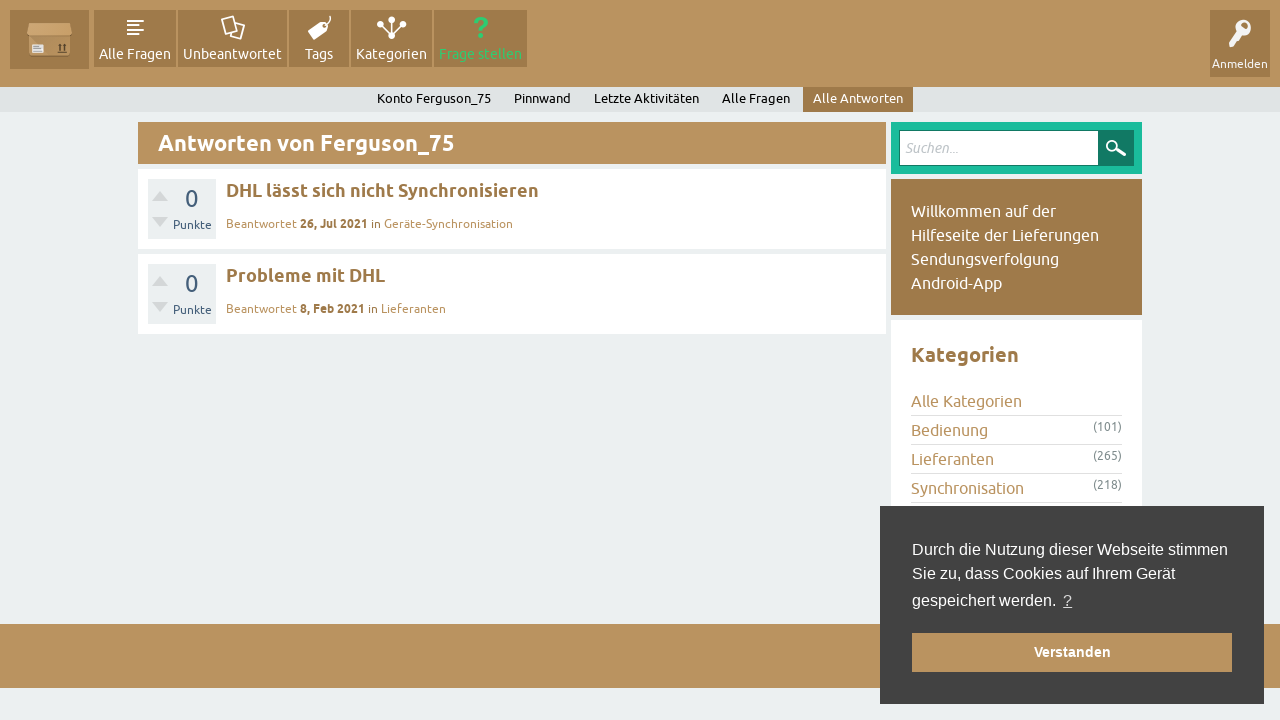

--- FILE ---
content_type: text/html; charset=utf-8
request_url: https://hilfe.orrs.de/user/Ferguson_75/answers
body_size: 3852
content:
<!DOCTYPE html>
<html lang="de-DE">
<!-- Powered by Question2Answer - http://www.question2answer.org/ -->
<head>
<meta charset="utf-8">
<title>Antworten von Ferguson_75 - Q&amp;A - Lieferungen Sendungsverfolgung Android App</title>
<meta name="viewport" content="width=device-width, initial-scale=1">
<style>
@font-face {
 font-family: 'Ubuntu'; font-weight: normal; font-style: normal;
 src: local('Ubuntu'),
  url('../../qa-theme/SnowFlat/fonts/ubuntu-regular.woff2') format('woff2'), url('../../qa-theme/SnowFlat/fonts/ubuntu-regular.woff') format('woff');
}
@font-face {
 font-family: 'Ubuntu'; font-weight: bold; font-style: normal;
 src: local('Ubuntu Bold'), local('Ubuntu-Bold'),
  url('../../qa-theme/SnowFlat/fonts/ubuntu-bold.woff2') format('woff2'), url('../../qa-theme/SnowFlat/fonts/ubuntu-bold.woff') format('woff');
}
@font-face {
 font-family: 'Ubuntu'; font-weight: normal; font-style: italic;
 src: local('Ubuntu Italic'), local('Ubuntu-Italic'),
  url('../../qa-theme/SnowFlat/fonts/ubuntu-italic.woff2') format('woff2'), url('../../qa-theme/SnowFlat/fonts/ubuntu-italic.woff') format('woff');
}
@font-face {
 font-family: 'Ubuntu'; font-weight: bold; font-style: italic;
 src: local('Ubuntu Bold Italic'), local('Ubuntu-BoldItalic'),
  url('../../qa-theme/SnowFlat/fonts/ubuntu-bold-italic.woff2') format('woff2'), url('../../qa-theme/SnowFlat/fonts/ubuntu-bold-italic.woff') format('woff');
}
</style>
<link rel="stylesheet" href="../../qa-theme/SnowFlat/qa-styles.css?1.8.8">
<style>
.qa-nav-user { margin: 0 !important; }
@media (max-width: 979px) {
 body.qa-template-user.fixed, body[class*="qa-template-user-"].fixed { padding-top: 118px !important; }
 body.qa-template-users.fixed { padding-top: 95px !important; }
}
@media (min-width: 980px) {
 body.qa-template-users.fixed { padding-top: 105px !important;}
}
</style>
<style type="text/css">
@import url('../../qa-plugin/open-login/qa-open-login.css');
@import url('../../qa-plugin/open-login/css/zocial.css');
</style>
<link rel="search" type="application/opensearchdescription+xml" title="Q&amp;A - Lieferungen Sendungsverfolgung Android App" href="../../opensearch.xml">
<meta name="theme-color" content="#BA9360"/>
<link rel="stylesheet" type="text/css" href="https://www.lieferungen.app/design/cookieconsent.min.css"/>
<script type="text/javascript" src="https://www.lieferungen.app/js/cookieconsent.min.js"></script>
<script type="text/javascript">
    window.addEventListener("load", function () {
        window.cookieconsent.initialise({
            "palette": {
                "popup": {
                    "background": "#424242",
                    "text": "#ffffff"
                },
                "button": {
                    "background": "#ba9360",
                    "text": "#ffffff"
                }
            },
            "position": "bottom-right",
            "content": {
                "message": "Durch die Nutzung dieser Webseite stimmen Sie zu, dass Cookies auf Ihrem Gerät gespeichert werden.",
                "dismiss": "Verstanden",
                "link": "?",
                "href": "https://www.lieferungen.app/datenschutz/"
            }
        })
    });
</script>
<script>
var qa_root = '..\/..\/';
var qa_request = 'user\/Ferguson_75\/answers';
</script>
<script src="../../qa-content/jquery-3.5.1.min.js"></script>
<script src="../../qa-content/qa-global.js?1.8.8"></script>
<script async src="https://www.googletagmanager.com/gtag/js?id=G-W7Z4RRXTT2"></script>
<script type="text/javascript">
    var gaProperty = 'G-W7Z4RRXTT2';
    var disableStr = 'ga-disable-' + gaProperty;
    if (document.cookie.indexOf(disableStr + '=true') > -1) {
        window[disableStr] = true;
    }

    function gaOptOut() {
        document.cookie = disableStr + '=true; max-age=3153600000; path=/';
        window[disableStr] = true;
    }

    window.dataLayer = window.dataLayer || [];
    function gtag(){dataLayer.push(arguments);}
    gtag('js', new Date());
    gtag('config', gaProperty, { 'anonymize_ip': true });
</script>
<script src="../../qa-theme/SnowFlat/js/snow-core.js?1.8.8"></script>
<script>
function dhp_ask_user_confirmation(event){
if(!confirm("Are you sure?")) {
event.preventDefault();
return false ;
}
else {
return true ;
}
}
</script>
</head>
<body
class="qa-template-user-answers qa-theme-snowflat qa-body-js-off"
>
<script>
var b = document.getElementsByTagName('body')[0];
b.className = b.className.replace('qa-body-js-off', 'qa-body-js-on');
</script>
<div id="qam-topbar" class="clearfix">
<div class="qam-main-nav-wrapper clearfix">
<div class="sb-toggle-left qam-menu-toggle"><i class="icon-th-list"></i></div>
<div class="qam-account-items-wrapper">
<div id="qam-account-toggle" class="qam-logged-out">
<i class="icon-key qam-auth-key"></i>
<div class="qam-account-handle">Anmelden</div>
</div>
<div class="qam-account-items clearfix">
<form action="../../login?to=user%2FFerguson_75%2Fanswers" method="post">
<input type="text" name="emailhandle" dir="auto" placeholder="E-Mail-Adresse oder Kontoname">
<input type="password" name="password" dir="auto" placeholder="Passwort">
<div><input type="checkbox" name="remember" id="qam-rememberme" value="1">
<label for="qam-rememberme">Merken</label></div>
<input type="hidden" name="code" value="0-1769050652-4c2c5e08a2ea87968c94f0a7a195dff33e78e59d">
<input type="submit" value="Anmelden" class="qa-form-tall-button qa-form-tall-button-login" name="dologin">
</form>
<div class="qa-nav-user">
<ul class="qa-nav-user-list">
<li class="qa-nav-user-item qa-nav-user-google">
<span class="qa-nav-user-nolink">  <a class="open-login-button context-menu action-login zocial  google" title="Login using Google" href="../../login?login=google&amp;to=user/Ferguson_75/answers" rel="nofollow">Google Anmelden</a></span>
</li>
<li class="qa-nav-user-item qa-nav-user-register">
<a href="../../register?to=user%2FFerguson_75%2Fanswers" class="qa-nav-user-link">Registrieren</a>
</li>
</ul>
<div class="qa-nav-user-clear">
</div>
</div>
</div> <!-- END qam-account-items -->
</div> <!-- END qam-account-items-wrapper -->
<div class="qa-logo">
<a href="../../" class="qa-logo-link" title="Q&amp;A - Lieferungen Sendungsverfolgung Android App"><img src="https://www.lieferungen.app/images/logo.svg" width="96" height="96" alt="Q&amp;A - Lieferungen Sendungsverfolgung Android App"></a>
</div>
<div class="qa-nav-main">
<ul class="qa-nav-main-list">
<li class="qa-nav-main-item qa-nav-main-questions">
<a href="../../questions" class="qa-nav-main-link">Alle Fragen</a>
</li>
<li class="qa-nav-main-item qa-nav-main-unanswered">
<a href="../../unanswered" class="qa-nav-main-link">Unbeantwortet</a>
</li>
<li class="qa-nav-main-item qa-nav-main-tag">
<a href="../../tags" class="qa-nav-main-link">Tags</a>
</li>
<li class="qa-nav-main-item qa-nav-main-categories">
<a href="../../categories" class="qa-nav-main-link">Kategorien</a>
</li>
<li class="qa-nav-main-item qa-nav-main-ask">
<a href="../../ask" class="qa-nav-main-link">Frage stellen</a>
</li>
</ul>
<div class="qa-nav-main-clear">
</div>
</div>
</div> <!-- END qam-main-nav-wrapper -->
<div class="qa-nav-sub">
<ul class="qa-nav-sub-list">
<li class="qa-nav-sub-item qa-nav-sub-profile">
<a href="../../user/Ferguson_75" class="qa-nav-sub-link">Konto Ferguson_75</a>
</li>
<li class="qa-nav-sub-item qa-nav-sub-wall">
<a href="../../user/Ferguson_75/wall" class="qa-nav-sub-link">Pinnwand</a>
</li>
<li class="qa-nav-sub-item qa-nav-sub-activity">
<a href="../../user/Ferguson_75/activity" class="qa-nav-sub-link">Letzte Aktivitäten</a>
</li>
<li class="qa-nav-sub-item qa-nav-sub-questions">
<a href="../../user/Ferguson_75/questions" class="qa-nav-sub-link">Alle Fragen</a>
</li>
<li class="qa-nav-sub-item qa-nav-sub-answers">
<a href="../../user/Ferguson_75/answers" class="qa-nav-sub-link qa-nav-sub-selected">Alle Antworten</a>
</li>
</ul>
<div class="qa-nav-sub-clear">
</div>
</div>
</div> <!-- END qam-topbar -->
<div class="qam-ask-search-box"><div class="qam-ask-mobile"><a href="../../ask" class="turquoise">Frage stellen</a></div><div class="qam-search-mobile turquoise" id="qam-search-mobile"></div></div>
<div class="qam-search turquoise the-top" id="the-top-search">
<div class="qa-search">
<form method="get" action="../../search">
<input type="text" placeholder="Suchen..." name="q" value="" class="qa-search-field">
<input type="submit" value="Suchen" class="qa-search-button">
</form>
</div>
</div>
<div class="qa-body-wrapper">
<div class="qa-main-wrapper">
<div class="qa-main">
<div class="qa-main-heading">
<h1>
Antworten von Ferguson_75
</h1>
</div>
<div class="qa-part-q-list">
<form method="post" action="../../user/Ferguson_75/answers">
<div class="qa-q-list qa-q-list-vote-disabled">
<div class="qa-q-list-item" id="q3214">
<div class="qa-q-item-stats">
<div class="qa-voting qa-voting-net" id="voting_3214">
<div class="qa-vote-buttons qa-vote-buttons-net">
<input title="Bitte prüfen Sie die Frage, um Punkte zu vergeben" type="submit" value="" class="qa-vote-first-button qa-vote-up-disabled" disabled="disabled"> 
<input title="Bitte prüfen Sie die Frage, um Punkte zu vergeben" type="submit" value="" class="qa-vote-second-button qa-vote-down-disabled" disabled="disabled"> 
</div>
<div class="qa-vote-count qa-vote-count-net">
<span class="qa-netvote-count">
<span class="qa-netvote-count-data">0</span><span class="qa-netvote-count-pad"> Punkte</span>
</span>
</div>
<div class="qa-vote-clear">
</div>
</div>
</div>
<div class="qa-q-item-main">
<div class="qa-q-item-title">
<a href="../../3214/dhl-l%C3%A4sst-sich-nicht-synchronisieren">DHL lässt sich nicht Synchronisieren</a>
</div>
<span class="qa-q-item-avatar-meta">
<span class="qa-q-item-meta">
<a href="../../3214/dhl-l%C3%A4sst-sich-nicht-synchronisieren?show=3225#a3225" class="qa-q-item-what">Beantwortet</a>
<span class="qa-q-item-when">
<span class="qa-q-item-when-data">26, Jul 2021</span>
</span>
<span class="qa-q-item-where">
<span class="qa-q-item-where-pad">in </span><span class="qa-q-item-where-data"><a href="../../synchronisation/ger%C3%A4te-synchronisation" class="qa-category-link">Geräte-Synchronisation</a></span>
</span>
</span>
</span>
</div>
<div class="qa-q-item-clear">
</div>
</div> <!-- END qa-q-list-item -->
<div class="qa-q-list-item" id="q2990">
<div class="qa-q-item-stats">
<div class="qa-voting qa-voting-net" id="voting_2990">
<div class="qa-vote-buttons qa-vote-buttons-net">
<input title="Bitte prüfen Sie die Frage, um Punkte zu vergeben" type="submit" value="" class="qa-vote-first-button qa-vote-up-disabled" disabled="disabled"> 
<input title="Bitte prüfen Sie die Frage, um Punkte zu vergeben" type="submit" value="" class="qa-vote-second-button qa-vote-down-disabled" disabled="disabled"> 
</div>
<div class="qa-vote-count qa-vote-count-net">
<span class="qa-netvote-count">
<span class="qa-netvote-count-data">0</span><span class="qa-netvote-count-pad"> Punkte</span>
</span>
</div>
<div class="qa-vote-clear">
</div>
</div>
</div>
<div class="qa-q-item-main">
<div class="qa-q-item-title">
<a href="../../2990/probleme-mit-dhl">Probleme mit DHL</a>
</div>
<span class="qa-q-item-avatar-meta">
<span class="qa-q-item-meta">
<a href="../../2990/probleme-mit-dhl?show=3041#a3041" class="qa-q-item-what">Beantwortet</a>
<span class="qa-q-item-when">
<span class="qa-q-item-when-data">8, Feb 2021</span>
</span>
<span class="qa-q-item-where">
<span class="qa-q-item-where-pad">in </span><span class="qa-q-item-where-data"><a href="../../lieferanten" class="qa-category-link">Lieferanten</a></span>
</span>
</span>
</span>
</div>
<div class="qa-q-item-clear">
</div>
</div> <!-- END qa-q-list-item -->
</div> <!-- END qa-q-list -->
<div class="qa-q-list-form">
<input name="code" type="hidden" value="0-1769050652-663d6a076962f8d8d3cfdaab15df64667ca5a70e">
</div>
</form>
</div>
</div> <!-- END qa-main -->
<div id="qam-sidepanel-toggle"><i class="icon-left-open-big"></i></div>
<div class="qa-sidepanel" id="qam-sidepanel-mobile">
<div class="qam-search turquoise ">
<div class="qa-search">
<form method="get" action="../../search">
<input type="text" placeholder="Suchen..." name="q" value="" class="qa-search-field">
<input type="submit" value="Suchen" class="qa-search-button">
</form>
</div>
</div>
<div class="qa-sidebar wet-asphalt">
Willkommen auf der Hilfeseite der Lieferungen Sendungsverfolgung Android-App
</div> <!-- qa-sidebar -->
<div class="qa-widgets-side qa-widgets-side-low">
<div class="qa-widget-side qa-widget-side-low">
<h2>Kategorien</h2>
<ul class="qa-nav-cat-list qa-nav-cat-list-1">
<li class="qa-nav-cat-item qa-nav-cat-all">
<a href="../../" class="qa-nav-cat-link qa-nav-cat-selected">Alle Kategorien</a>
</li>
<li class="qa-nav-cat-item qa-nav-cat-bedienung">
<a href="../../bedienung" class="qa-nav-cat-link">Bedienung</a>
<span class="qa-nav-cat-note">(101)</span>
</li>
<li class="qa-nav-cat-item qa-nav-cat-lieferanten">
<a href="../../lieferanten" class="qa-nav-cat-link">Lieferanten</a>
<span class="qa-nav-cat-note">(265)</span>
</li>
<li class="qa-nav-cat-item qa-nav-cat-synchronisation">
<a href="../../synchronisation" class="qa-nav-cat-link">Synchronisation</a>
<span class="qa-nav-cat-note">(218)</span>
</li>
<li class="qa-nav-cat-item qa-nav-cat-webseite">
<a href="../../webseite" class="qa-nav-cat-link">Webseite</a>
<span class="qa-nav-cat-note">(18)</span>
</li>
<li class="qa-nav-cat-item qa-nav-cat-änderungswünsche">
<a href="../../%C3%A4nderungsw%C3%BCnsche" class="qa-nav-cat-link">Änderungswünsche</a>
<span class="qa-nav-cat-note">(132)</span>
</li>
<li class="qa-nav-cat-item qa-nav-cat-sonstiges">
<a href="../../sonstiges" class="qa-nav-cat-link">Sonstiges</a>
<span class="qa-nav-cat-note">(116)</span>
</li>
</ul>
<div class="qa-nav-cat-clear">
</div>
</div>
</div>
</div> <!-- qa-sidepanel -->
</div> <!-- END main-wrapper -->
</div> <!-- END body-wrapper -->
<div class="qam-footer-box">
<div class="qam-footer-row">
</div> <!-- END qam-footer-row -->
<div class="qa-footer">
<div class="qa-nav-footer">
<ul class="qa-nav-footer-list">
</ul>
<div class="qa-nav-footer-clear">
</div>
</div>
<div class="qa-attribution">
Snow Theme by <a href="http://www.q2amarket.com">Q2A Market</a>
</div>
<div class="qa-attribution">
Powered by <a href="http://www.question2answer.org/">Question2Answer</a>
</div>
<div class="qa-footer-clear">
</div>
</div> <!-- END qa-footer -->
</div> <!-- END qam-footer-box -->
<div class="qa-footer"><div class="qa-footer-clear"></div><div class="qa-attribution"><a href="https://www.lieferungen.app/impressum/">Impressum</a></div><div class="qa-attribution"><a href="https://www.lieferungen.app/datenschutz/">Datenschutz</a></div><div class="qa-attribution">&copy;&nbsp;2013-2025&nbsp;oRRs&nbsp;(Oliver&nbsp;Rennies)</div><div class="qa-footer-clear"></div></div>
<div style="position:absolute;overflow:hidden;clip:rect(0 0 0 0);height:0;width:0;margin:0;padding:0;border:0;">
<span id="qa-waiting-template" class="qa-waiting">...</span>
</div>
</body>
<!-- Powered by Question2Answer - http://www.question2answer.org/ -->
</html>
